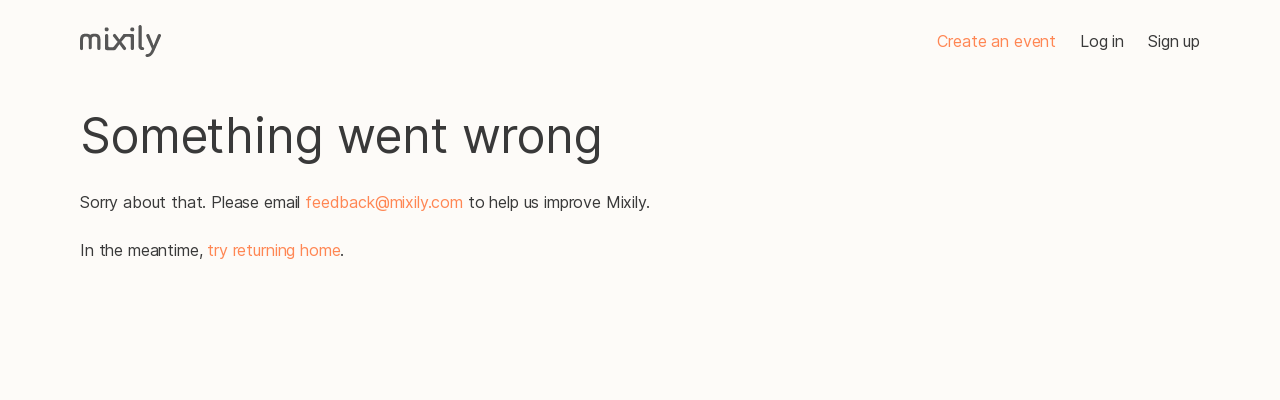

--- FILE ---
content_type: text/javascript
request_url: https://js.hs-analytics.net/analytics/1764806100000/8611519.js
body_size: -79
content:
/** 
 * HubSpot Analytics Tracking Code Build Number 1.411
 * Copyright 2022 HubSpot, Inc.  http://www.hubspot.com
 */
var _hsq = _hsq || [];
var _paq = _paq || [];
